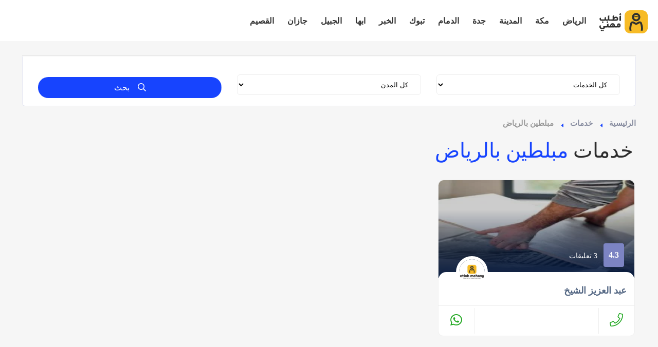

--- FILE ---
content_type: text/html; charset=UTF-8
request_url: https://otlobmehany.com/listing_tag/%D9%85%D8%A8%D9%84%D8%B7%D9%8A%D9%86-%D8%A8%D8%A7%D9%84%D8%B1%D9%8A%D8%A7%D8%B6/
body_size: 18412
content:
<!DOCTYPE html><html dir="rtl" lang="ar" class="no-js no-svg" itemscope><head><script data-no-optimize="1">var litespeed_docref=sessionStorage.getItem("litespeed_docref");litespeed_docref&&(Object.defineProperty(document,"referrer",{get:function(){return litespeed_docref}}),sessionStorage.removeItem("litespeed_docref"));</script> <meta charset="UTF-8"><meta name="viewport" content="width=device-width, initial-scale=1.0, minimum-scale=1.0, maximum-scale=1.0, user-scalable=no"><link rel="profile" href="//gmpg.org/xfn/11"><meta name='robots' content='index, follow, max-image-preview:large, max-snippet:-1, max-video-preview:-1' /><title>مبلطين بالرياض - اطلب مهني</title><link rel="canonical" href="https://otlobmehany.com/listing_tag/مبلطين-بالرياض/" /><meta property="og:locale" content="ar_AR" /><meta property="og:type" content="article" /><meta property="og:title" content="مبلطين بالرياض - اطلب مهني" /><meta property="og:url" content="https://otlobmehany.com/listing_tag/مبلطين-بالرياض/" /><meta property="og:site_name" content="اطلب مهني" /><meta name="twitter:card" content="summary_large_image" /> <script type="application/ld+json" class="yoast-schema-graph">{"@context":"https://schema.org","@graph":[{"@type":"CollectionPage","@id":"https://otlobmehany.com/listing_tag/%d9%85%d8%a8%d9%84%d8%b7%d9%8a%d9%86-%d8%a8%d8%a7%d9%84%d8%b1%d9%8a%d8%a7%d8%b6/","url":"https://otlobmehany.com/listing_tag/%d9%85%d8%a8%d9%84%d8%b7%d9%8a%d9%86-%d8%a8%d8%a7%d9%84%d8%b1%d9%8a%d8%a7%d8%b6/","name":"مبلطين بالرياض - اطلب مهني","isPartOf":{"@id":"https://otlobmehany.com/#website"},"breadcrumb":{"@id":"https://otlobmehany.com/listing_tag/%d9%85%d8%a8%d9%84%d8%b7%d9%8a%d9%86-%d8%a8%d8%a7%d9%84%d8%b1%d9%8a%d8%a7%d8%b6/#breadcrumb"},"inLanguage":"ar"},{"@type":"BreadcrumbList","@id":"https://otlobmehany.com/listing_tag/%d9%85%d8%a8%d9%84%d8%b7%d9%8a%d9%86-%d8%a8%d8%a7%d9%84%d8%b1%d9%8a%d8%a7%d8%b6/#breadcrumb","itemListElement":[{"@type":"ListItem","position":1,"name":"Home","item":"https://otlobmehany.com/"},{"@type":"ListItem","position":2,"name":"مبلطين بالرياض"}]},{"@type":"WebSite","@id":"https://otlobmehany.com/#website","url":"https://otlobmehany.com/","name":"اطلب مهني","description":"","publisher":{"@id":"https://otlobmehany.com/#organization"},"potentialAction":[{"@type":"SearchAction","target":{"@type":"EntryPoint","urlTemplate":"https://otlobmehany.com/?s={search_term_string}"},"query-input":{"@type":"PropertyValueSpecification","valueRequired":true,"valueName":"search_term_string"}}],"inLanguage":"ar"},{"@type":"Organization","@id":"https://otlobmehany.com/#organization","name":"اطلب مهني","url":"https://otlobmehany.com/","logo":{"@type":"ImageObject","inLanguage":"ar","@id":"https://otlobmehany.com/#/schema/logo/image/","url":"https://otlobmehany.com/wp-content/uploads/2022/09/otlob-mehany-logo-04-2.svg","contentUrl":"https://otlobmehany.com/wp-content/uploads/2022/09/otlob-mehany-logo-04-2.svg","width":100,"height":100,"caption":"اطلب مهني"},"image":{"@id":"https://otlobmehany.com/#/schema/logo/image/"}}]}</script> <link rel='dns-prefetch' href='//fonts.googleapis.com' /><link href='https://fonts.gstatic.com' crossorigin rel='preconnect' /><link data-optimized="2" rel="stylesheet" href="https://otlobmehany.com/wp-content/litespeed/css/36a7b7ff3569d40b8f227e3f6e975282.css?ver=9b0f9" /><link rel='stylesheet' id='otlobmehany-critical-style-css' href='https://otlobmehany.com/wp-content/themes/townhub-child/assets/css/critical/critical-style.css?_litespeed_rm_qs=0&#038;ver=1.0.4' type='text/css' media='all' /><link rel='stylesheet' id='service-location-critical-style-css' href='https://otlobmehany.com/wp-content/themes/townhub-child/assets/css/critical/service-location-critical-style.css?_litespeed_rm_qs=0&#038;ver=1.0.4' type='text/css' media='all' /><link rel='stylesheet' id='smart_link_shortcode_style-css' href='https://otlobmehany.com/wp-content/plugins/emarketingo_plugin/src/framework/modules/SmartLinks/assets/css/smartlinks.css' type='text/css' media='all' /> <script type="litespeed/javascript" data-src="https://otlobmehany.com/wp-includes/js/jquery/jquery.min.js" id="jquery-core-js"></script> <script type="litespeed/javascript" data-src="https://otlobmehany.com/wp-content/plugins/emarketingo_plugin/src/framework/modules/SmartLinks/assets/js/script.js" id="smart_link_shortcode_script-js"></script> <link rel="https://api.w.org/" href="https://otlobmehany.com/wp-json/" /><link rel="EditURI" type="application/rsd+xml" title="RSD" href="https://otlobmehany.com/xmlrpc.php?rsd" /><meta name="generator" content="WordPress 6.9" /><meta name="generator" content="Redux 4.5.8" /><meta name="generator" content="Elementor 3.33.0; features: additional_custom_breakpoints; settings: css_print_method-external, google_font-enabled, font_display-auto"><link rel="icon" href="https://otlobmehany.com/wp-content/uploads/2021/04/cropped-otlob-mehany-favicon-logo-32x32.png" sizes="32x32" /><link rel="icon" href="https://otlobmehany.com/wp-content/uploads/2021/04/cropped-otlob-mehany-favicon-logo-192x192.png" sizes="192x192" /><link rel="apple-touch-icon" href="https://otlobmehany.com/wp-content/uploads/2021/04/cropped-otlob-mehany-favicon-logo-180x180.png" /><meta name="msapplication-TileImage" content="https://otlobmehany.com/wp-content/uploads/2021/04/cropped-otlob-mehany-favicon-logo-270x270.png" /></head><body class="rtl archive tax-listing_tag term-2707 wp-custom-logo wp-theme-townhub wp-child-theme-townhub-child townhub-has-addons body-townhub folio-archive- group-blog hfeed elementor-default elementor-kit-2227"><div id="main-theme" class="is-hide-loader"><header id="masthead" class="townhub-header main-header dark-header fs-header sticky"><div class="logo-holder">
<a href="https://otlobmehany.com/" class="custom-logo-link" rel="home" data-wpel-link="internal"><img width="100" height="100" src="https://otlobmehany.com/wp-content/uploads/2022/09/otlob-mehany-logo-04-2.svg" class="custom-logo" alt="اطلب مهني" decoding="async" /></a></div><div id="custom_html-2" class="widget_text townhub-lang-curr-wrap widget_custom_html"><div class="textwidget custom-html-widget"></div></div><div class="nav-button-wrap color-bg"><div class="nav-button">
<span></span><span></span><span></span></div></div><div class="nav-holder main-menu"><nav id="site-navigation" class="main-navigation" aria-label="Top Menu"><ul id="top-menu" class="menu"><li id="menu-item-32188" class="menu-item menu-item-type-taxonomy menu-item-object-listing_location menu-item-32188"><a href="https://otlobmehany.com/location/%d8%a7%d9%84%d8%b1%d9%8a%d8%a7%d8%b6/" data-wpel-link="internal">الرياض</a></li><li id="menu-item-32193" class="menu-item menu-item-type-taxonomy menu-item-object-listing_location menu-item-32193"><a href="https://otlobmehany.com/location/%d9%85%d9%83%d8%a9-%d8%a7%d9%84%d9%85%d9%83%d8%b1%d9%85%d8%a9/" data-wpel-link="internal">مكة</a></li><li id="menu-item-32190" class="menu-item menu-item-type-taxonomy menu-item-object-listing_location menu-item-32190"><a href="https://otlobmehany.com/location/%d8%a7%d9%84%d9%85%d8%af%d9%8a%d9%86%d8%a9-%d8%a7%d9%84%d9%85%d9%86%d9%88%d8%b1%d8%a9/" data-wpel-link="internal">المدينة</a></li><li id="menu-item-32189" class="menu-item menu-item-type-taxonomy menu-item-object-listing_location menu-item-32189"><a href="https://otlobmehany.com/location/%d8%ac%d8%af%d8%a9/" data-wpel-link="internal">جدة</a></li><li id="menu-item-32191" class="menu-item menu-item-type-taxonomy menu-item-object-listing_location menu-item-32191"><a href="https://otlobmehany.com/location/%d8%a7%d9%84%d8%af%d9%85%d8%a7%d9%85/" data-wpel-link="internal">الدمام</a></li><li id="menu-item-41445" class="menu-item menu-item-type-taxonomy menu-item-object-listing_location menu-item-41445"><a href="https://otlobmehany.com/location/%d8%aa%d8%a8%d9%88%d9%83/" data-wpel-link="internal">تبوك</a></li><li id="menu-item-41446" class="menu-item menu-item-type-taxonomy menu-item-object-listing_location menu-item-41446"><a href="https://otlobmehany.com/location/%d8%a7%d9%84%d8%ae%d8%a8%d8%b1/" data-wpel-link="internal">الخبر</a></li><li id="menu-item-41449" class="menu-item menu-item-type-taxonomy menu-item-object-listing_location menu-item-41449"><a href="https://otlobmehany.com/location/%d8%a7%d8%a8%d9%87%d8%a7/" data-wpel-link="internal">ابها</a></li><li id="menu-item-41451" class="menu-item menu-item-type-taxonomy menu-item-object-listing_location menu-item-41451"><a href="https://otlobmehany.com/location/%d8%a7%d9%84%d8%ac%d8%a8%d9%8a%d9%84/" data-wpel-link="internal">الجبيل</a></li><li id="menu-item-41587" class="menu-item menu-item-type-taxonomy menu-item-object-listing_location menu-item-41587"><a href="https://otlobmehany.com/location/%d8%ac%d8%a7%d8%b2%d8%a7%d9%86/" data-wpel-link="internal">جازان</a></li><li id="menu-item-41588" class="menu-item menu-item-type-taxonomy menu-item-object-listing_location menu-item-41588"><a href="https://otlobmehany.com/location/%d8%a7%d9%84%d9%82%d8%b5%d9%8a%d9%85/" data-wpel-link="internal">القصيم</a></li></ul></nav></div></header><div id="wrapper"><div class="content"><div class="listings-grid-wrap clearfix three-cols template-no-map"><div class="clearfix"></div><section class="gray-bg small-padding no-top-padding-sec" id="main-sec"><div class="container"><div class="row"><div class="col-md-12"><div class="list-main-wrap-headers fl-wrap no-vis-shadow no-bg-header" style="z-index:5;"><div class="clearfix"></div><div class="listings_tax_desc listings-tax-column"></div><div class="container dis-flex mob-search-nav-wrap"></div><div class="clearfix"></div></div><div class="fl-wrap full-map-filter-inner"><div class="clearfix"></div><div class="mt-30 fl-wrap  lws_mobile  tabs-act tabs-wrapper inline-lsiw"><div class="filter-sidebar-header fl-wrap" id="filters-column"><ul class="tabs-menu fl-wrap no-list-style filter-tabs-menu filter-tabs-menu-pages"></ul></div><div class="scrl-content filter-sidebar fs-viscon"><div class="tabs-container fl-wrap"><div class="tab tab-from-tab"><div id="filters-search" class="tab-content first-tab"><div class="fl-wrap filters-search-wrap list-search-page-form-wrap"><form id="list-search-page-form" role="search" method="get" action="https://otlobmehany.com/" class="list-search-page-form list-search-form-js"><div class="listsearch-inputs-wrapper"><div class="azp_element filter_form_listing azp-element-azp-62gk2wqo307" ><div class="filter-inputs-row main-inputs"><div class="azp_element filter_cat azp-element-azp-s1g06y8bs5j filter-gid-item filter-gid-wid-4" ><div class="filter-item-inner">
<select data-placeholder="كل الخدمات"  class="chosen-select" name="lcats[]"><option value="">كل الخدمات</option><option value="2285">شركة تركيب باركيه</option><option value="2288">شركة تركيب رخام</option><option value="2290">سباك</option><option value="2293">نجار</option><option value="2294">شركة تنظيف منازل</option><option value="2300">معلم دهانات</option><option value="2301">كهربائي منازل قريب مني</option><option value="2302">حداد</option><option value="2303">مبلط</option><option value="2305">معلم جبس بورد</option><option value="2306">معلم بناء</option><option value="2307">فني تركيب كلادينج</option><option value="2308">مليس</option><option value="2311">فني تركيب ستائر</option><option value="2312">شركة نقل عفش</option><option value="2313">معلم تركيب ورق جدران</option><option value="2314">نجار اثاث ايكيا</option><option value="2315">شركة عزل فوم</option><option value="2316">شركة مكافحة حشرات</option><option value="2317">شركة مكافحة فئران</option><option value="2318">شركة مكافحة النمل الابيض</option><option value="2319">ونيت نقل عفش</option><option value="2320">دينا نقل عفش</option><option value="2321">شركة جلى بلاط</option><option value="2322">شركة تسليك مجاري</option><option value="2323">تنسيق حدائق</option><option value="2324">مظلات وسواتر</option><option value="2325">شركة تنظيف سجاد</option><option value="2326">شركة تنظيف مكيفات</option><option value="2327">فني تركيب مطابخ</option><option value="2328">شركة تنظيف كنب</option><option value="2329">شركة تركيب مكيفات</option><option value="2330">شركة صيانة مكيفات</option><option value="2331">شركة تنظيف خزانات</option><option value="2333">شركة تركيب سيراميك</option><option value="2335">فني المنيوم</option><option value="2338">قهوجيين وصبابين</option><option value="2340">شركة تركيب غرف نوم</option><option value="2341">فني تركيب ستائر رول</option><option value="2497">شركة جلى رخام</option><option value="2499">شركة تركيب بلاط</option><option value="2573">صباغ</option><option value="2838">نجار مسلح</option><option value="2852">شركة عزل خزانات</option><option value="2864">كاميرات مراقبة</option><option value="2977">فني صيانة مطابخ</option><option value="2978">شركة تنظيف موكيت</option><option value="3038">تخزين اثاث</option><option value="3165">كراتين للبيع</option><option value="3169">شراء اثاث مستعمل</option><option value="3339">شراء مكيفات مستعملة</option><option value="3533">شركة عزل اسطح</option><option value="3534">كشف تسربات</option>        </select></div></div><div class="azp_element filter_loc azp-element-azp-nmh5chx6mop filter-gid-item filter-gid-wid-4" ><div class="filter-item-inner">
<select data-placeholder="كل المدن"  class="chosen-select" name="llocs"><option value="">كل المدن</option><option value="%d9%86%d8%ac%d8%b1%d8%a7%d9%86" >نجران</option><option value="%d8%a7%d9%84%d8%af%d8%b1%d8%b9%d9%8a%d8%a9" >الدرعية</option><option value="%d8%a7%d8%a8%d9%87%d8%a7" >ابها</option><option value="%d8%ac%d8%af%d8%a9" >جدة</option><option value="%d8%a7%d9%84%d8%b1%d9%8a%d8%a7%d8%b6" >الرياض</option><option value="%d8%a7%d9%84%d8%ae%d8%b1%d8%ac" >الخرج</option><option value="%d8%a7%d9%84%d8%af%d9%88%d8%a7%d8%af%d9%85%d9%8a" >الدوادمي</option><option value="%d8%a7%d9%84%d9%85%d8%ac%d9%85%d8%b9%d8%a9" >المجمعة</option><option value="%d9%88%d8%a7%d8%af%d9%8a-%d8%a7%d9%84%d8%af%d9%88%d8%a7%d8%b3%d8%b1" >وادي الدواسر</option><option value="%d8%a7%d9%84%d8%b2%d9%84%d9%81%d9%8a" >الزلفي</option><option value="%d8%b4%d9%82%d8%b1%d8%a7%d8%a1" >شقراء</option><option value="%d8%ad%d9%88%d8%b7%d8%a9-%d8%a8%d9%86%d9%8a-%d8%aa%d9%85%d9%8a%d9%85" >حوطة بني تميم</option><option value="%d8%a7%d9%84%d8%b3%d9%84%d9%8a%d9%84" >السليل</option><option value="%d8%a7%d9%84%d9%85%d8%b2%d8%a7%d8%ad%d9%85%d9%8a%d8%a9" >المزاحمية</option><option value="%d8%ad%d8%b1%d9%8a%d9%85%d9%84%d8%a7%d8%a1" >حريملاء</option><option value="%d9%85%d9%83%d8%a9-%d8%a7%d9%84%d9%85%d9%83%d8%b1%d9%85%d8%a9" >مكة المكرمة</option><option value="%d8%a7%d9%84%d8%b7%d8%a7%d8%a6%d9%81" >الطائف</option><option value="%d8%a7%d9%84%d9%82%d9%86%d9%81%d8%b0%d8%a9" >القنفذة</option><option value="%d8%b1%d8%a7%d8%a8%d8%ba" >رابغ</option><option value="%d8%ae%d9%84%d9%8a%d8%b5" >خليص</option><option value="%d8%a7%d9%84%d8%ac%d9%85%d9%88%d9%85" >الجموم</option><option value="%d8%a7%d9%84%d9%85%d8%af%d9%8a%d9%86%d8%a9-%d8%a7%d9%84%d9%85%d9%86%d9%88%d8%b1%d8%a9" >المدينة المنورة</option><option value="%d9%8a%d9%86%d8%a8%d8%b9" >ينبع</option><option value="%d8%a7%d9%84%d9%82%d8%b5%d9%8a%d9%85" >القصيم</option><option value="%d8%a8%d8%b1%d9%8a%d8%af%d8%a9" >بريدة</option><option value="%d8%b9%d9%86%d9%8a%d8%b2%d8%a9" >عنيزة</option><option value="%d8%a7%d9%84%d8%b1%d8%b3" >الرس</option><option value="%d8%a7%d9%84%d8%a8%d9%83%d9%8a%d8%b1%d9%8a%d8%a9" >البكيرية</option><option value="%d8%a7%d9%84%d8%af%d9%85%d8%a7%d9%85" >الدمام</option><option value="%d8%a7%d9%84%d8%a7%d8%ad%d8%b3%d8%a7%d8%a1" >الاحساء</option><option value="%d8%ad%d9%81%d8%b1-%d8%a7%d9%84%d8%a8%d8%a7%d8%b7%d9%86" >حفر الباطن</option><option value="%d8%a7%d9%84%d8%ac%d8%a8%d9%8a%d9%84" >الجبيل</option><option value="%d8%a7%d9%84%d9%82%d8%b7%d9%8a%d9%81" >القطيف</option><option value="%d8%a7%d9%84%d8%ae%d8%a8%d8%b1" >الخبر</option><option value="%d8%a7%d9%84%d8%ae%d9%81%d8%ac%d9%8a" >الخفجي</option><option value="%d8%b1%d8%a3%d8%b3-%d8%aa%d9%86%d9%88%d8%b1%d8%a9" >رأس تنورة</option><option value="%d8%a8%d9%82%d9%8a%d9%82" >بقيق</option><option value="%d8%b9%d8%b3%d9%8a%d8%b1" >عسير</option><option value="%d8%ae%d9%85%d9%8a%d8%b3-%d9%85%d8%b4%d9%8a%d8%b7" >خميس مشيط</option><option value="%d8%a8%d9%8a%d8%b4%d8%a9" >بيشة</option><option value="%d8%a7%d9%84%d9%86%d9%85%d8%a7%d8%b5" >النماص</option><option value="%d9%85%d8%ad%d8%a7%d9%8a%d9%84-%d8%b9%d8%b3%d9%8a%d8%b1" >محايل عسير</option><option value="%d8%b8%d9%87%d8%b1%d8%a7%d9%86-%d8%a7%d9%84%d8%ac%d9%86%d9%88%d8%a8" >ظهران الجنوب</option><option value="%d8%b3%d8%b1%d8%a7%d8%a9-%d8%b9%d8%a8%d9%8a%d8%af%d8%a9" >سراة عبيدة</option><option value="%d8%a7%d8%ad%d8%af-%d8%b1%d9%81%d9%8a%d8%af%d8%a9" >احد رفيدة</option><option value="%d8%aa%d8%a8%d9%88%d9%83" >تبوك</option><option value="%d8%ad%d8%a7%d8%a6%d9%84" >حائل</option><option value="%d8%b9%d8%b1%d8%b9%d8%b1" >عرعر</option><option value="%d8%b7%d8%b1%d9%8a%d9%81" >طريف</option><option value="%d8%ac%d8%a7%d8%b2%d8%a7%d9%86" >جازان</option><option value="%d8%a7%d8%a8%d9%88-%d8%b9%d8%b1%d9%8a%d8%b4" >ابو عريش</option><option value="%d8%a8%d9%8a%d8%b4" >بيش</option><option value="%d8%a7%d9%84%d8%a8%d8%a7%d8%ad%d8%a9" >الباحة</option><option value="%d8%a8%d9%84%d8%ac%d8%b1%d8%b4%d9%8a" >بلجرشي</option><option value="%d8%a7%d9%84%d8%ac%d9%88%d9%81" >الجوف</option><option value="%d8%b3%d9%83%d8%a7%d9%83%d8%a7" >سكاكا</option><option value="%d8%a7%d9%84%d9%82%d8%b1%d9%8a%d8%a7%d8%aa" >القريات</option><option value="%d8%a7%d9%84%d9%82%d8%a7%d9%87%d8%b1%d8%a9" >القاهرة</option><option value="%d8%a7%d8%ad%d8%af-%d8%a7%d9%84%d9%85%d8%b3%d8%a7%d8%b1%d8%ad%d8%a9" >احد المسارحة</option><option value="%d8%b5%d8%a7%d9%85%d8%b7%d8%a9" >صامطة</option>        </select></div></div><div class="azp_element filter_submit azp-element-azp-sxkxvjlbd9 filter-gid-item filter-gid-wid-4" ><div class="filter-item-inner"><button class="header-search-button color-bg" type="submit">
<i class="far fa-search"></i>
<span>بحث</span>        </button></div></div></div></div></div>
<input type="hidden" name="morderby" value=""></form><div class="loading-indicator filter-form-loading">
<span></span>
<span></span>
<span></span></div></div></div></div></div></div></div><div class="list-main-wrap fl-wrap card-listing listings-full-map"><div class="breadcrumbs-wrapper inline-breadcrumbs" style="margin:20px 0;"><div class="breadcrumbs "><a class="breadcrumb-link breadcrumb-home" href="https://otlobmehany.com/" title="الرئيسية" data-wpel-link="internal">الرئيسية</a><a class="breadcrumb-link breadcrumb-custom-post-type-listing" href="https://otlobmehany.com/listing/" title="خدمات" data-wpel-link="internal">خدمات</a><span class="breadcrumb-current bread-item-archive">مبلطين بالرياض</span></div></div><div class="listing-archive-title-wrapper"><div class="title-prefix">خدمات</div><h1 class="title"><span>مبلطين بالرياض</span></h1></div><div class="listing-item-container init-grid-items fl-wrap" id="lisconfw"><div id="listing-items" class="listing-items listing-items-wrapper"><div class="listing-item listing-item-loop"  data-postid="40265" data-lmap="%7B%22url%22%3A%22https%3A%5C%2F%5C%2Fotlobmehany.com%5C%2Flisting%5C%2F%25d8%25a7%25d9%2581%25d8%25b6%25d9%2584-%25d9%2585%25d8%25a8%25d9%2584%25d8%25b7-%25d8%25a8%25d8%25a7%25d9%2584%25d8%25b1%25d9%258a%25d8%25a7%25d8%25b6%5C%2F%22%2C%22rating%22%3A%7B%22count%22%3A%223%22%2C%22sum%22%3A%224.3%22%2C%22rating%22%3A%224.3%22%2C%22values%22%3A%7B%22quality%22%3A%224.3333333333333%22%2C%22price%22%3A%225%22%2C%22service%22%3A%223.6666666666667%22%7D%7D%2C%22cat%22%3A%22%3Cdiv%20class%3D%5C%22map-popup-location-category%20dis-flex%20red-bg%5C%22%3E%3Ci%20class%3D%5C%22fa%20fa-cutlery%5C%22%3E%3C%5C%2Fi%3E%3C%5C%2Fdiv%3E%22%2C%22cats%22%3A%5B%5D%2C%22title%22%3A%22%5Cu0639%5Cu0628%5Cu062f%20%5Cu0627%5Cu0644%5Cu0639%5Cu0632%5Cu064a%5Cu0632%20%5Cu0627%5Cu0644%5Cu0634%5Cu064a%5Cu062e%22%2C%22author_url%22%3A%22https%3A%5C%2F%5C%2Fotlobmehany.com%5C%2Fauthor%5C%2Femarketingo%5C%2F%22%2C%22author_name%22%3A%22emarketingo%22%2C%22ID%22%3A40265%2C%22status%22%3A%22opening%22%2C%22statusText%22%3A%22%5Cu0645%5Cu0641%5Cu062a%5Cu0648%5Cu062d%20%5Cu0627%5Cu0644%5Cu0627%5Cu0646%22%2C%22bookmarked%22%3Afalse%2C%22price%22%3A%22%24%26nbsp%3B0.00%22%2C%22price_from%22%3A%220%22%2C%22price_to%22%3A%22%22%2C%22verified%22%3A%22%22%2C%22gmap_marker%22%3A%22%22%2C%22featured%22%3A%220%22%2C%22thumbnail%22%3A%22https%3A%5C%2F%5C%2Fotlobmehany.com%5C%2Fwp-content%5C%2Fuploads%5C%2F2022%5C%2F09%5C%2Fnew-paved.jpg%22%2C%22phone%22%3A%220506647188%22%2C%22latitude%22%3A%22%22%2C%22longitude%22%3A%22%22%2C%22address%22%3A%22%5Cu0627%5Cu0644%5Cu0631%5Cu064a%5Cu0627%5Cu0636%22%2C%22email%22%3A%22%22%2C%22website%22%3A%22%22%7D"><article class="geodir-category-listing fl-wrap"><div class="azp_element preview_listing azp-element-azp-206hb29optr geodir-category-img" ><a href="https://otlobmehany.com/listing/%d8%a7%d9%81%d8%b6%d9%84-%d9%85%d8%a8%d9%84%d8%b7-%d8%a8%d8%a7%d9%84%d8%b1%d9%8a%d8%a7%d8%b6/" class="listing-thumb-link geodir-category-img-wrap fl-wrap" data-wpel-link="internal">
<img data-lazyloaded="1" src="[data-uri]" fetchpriority="high" width="260" height="260" data-src="https://otlobmehany.com/wp-content/uploads/2022/09/new-paved.jpg.webp" class="respimg" alt="" decoding="async" /><div class="overlay"></div>    </a><div class="listing-avatar"><a href="https://otlobmehany.com/author/emarketingo/" data-wpel-link="internal"><img data-lazyloaded="1" src="[data-uri]" alt='emarketingo' data-src='https://otlobmehany.com/wp-content/uploads/2022/09/OtlobMehany.jpg.webp' class='avatar avatar-80 photo' height='80' width='80' /></a>
<span class="avatar-tooltip lpre-avatar">أضيفت بواسطة <strong>emarketingo</strong></span></div><div class="geodir-category-opt clearfix"><div class="listing-rating-count-wrap flex-items-center"><div class="review-score">4.3</div><div class="review-details"><div class="listing-rating card-popup-rainingvis" data-rating="4.3"></div><div class="reviews-count">3 تعليقات</div></div></div></div><div class="lcfields-wrap dis-flex"></div></div><div class="azp_element preview_listing_content azp-element-azp-7ugsz6r6nn geodir-category-content" ><div class="geodir-category-content-title fl-wrap"><div class="geodir-category-content-title-item"><h3 class="title-sin_map">
<a href="https://otlobmehany.com/listing/%d8%a7%d9%81%d8%b6%d9%84-%d9%85%d8%a8%d9%84%d8%b7-%d8%a8%d8%a7%d9%84%d8%b1%d9%8a%d8%a7%d8%b6/" data-wpel-link="internal">عبد العزيز الشيخ</a></h3></div></div><div class="geodir-category-text fl-wrap"><div class="lcfields-wrap dis-flex"><div class="azp_element azp_shortcode azp-element-azp-bbdeldh6ahl"><div class="listing-card-call-to-actions-buttons"><div class="card-buttons">
<a href="tel:0506647188" data-service-id="40265" data-service-title="عبد العزيز الشيخ" class="phone-icon" target="_blank" rel="nofollow" data-wpel-link="internal"><span><i class="fal fa-phone"></i></span></a>
<a href="https://wa.me/966506647188" class="whatsapp-icon" target="_blank" rel="nofollow external noopener noreferrer" data-wpel-link="external"><span><i class="fab fa-whatsapp"></i></span></a></div></div></div></div></div></div></article></div></div><div class="listings-pagination-wrap"></div></div></div></div></div></div></div></section></div><div class="limit-box fl-wrap"></div><div class="container global-header-banner hidden-lg hidden-md"><div>
<a style="width: 100%; text-align: center; margin-top: 30px; margin-bottom: 30px; font-size: 22px; padding: 12px;" href="#" class="add-list color-bg logreg-modal-open" data-message="يجب عليك تسجيل الدخول لإضافة العروض.">أضف خدماتك <span><i class="fal fa-layer-plus"></i></span></a></div></div></div></div><footer class="main-footer"><div class="townhub-footer dark-footer"><div class="footer-header fl-wrap grad ient-dark"><div class="container footer_widgets_top"><div class="row fhwids-row dis-flex flw-wrap"></div></div></div><div class="footer-inner fl-wrap"><div class="container footer_widgets"><div class="row fwids-row"><div class="dynamic-footer-widget col-sm-12 col-md-4"><div id="media_image-3" class="footer-widget fl-wrap widget_media_image"><img data-lazyloaded="1" src="[data-uri]" class="image footer-logo" data-src="http://otlobmehany.com/wp-content/uploads/2022/08/otlob-mehany-logo-1.svg" alt="" width="300" height="98" decoding="async" /></div><div id="custom_html-7" class="widget_text footer-widget fl-wrap widget_custom_html"><div class="textwidget custom-html-widget"><p>اطلب مهني.. موقع متخصص في عرض وتقديم خدمات أصحاب المهن والفنيين والصنايعية من سباك ونجار ودهان وكهربائي وكل أنواع المهن الحرة والصنايعية</p></div></div></div><div class="dynamic-footer-widget col-sm-12 col-md-4"><div id="recent-posts-8" class="footer-widget fl-wrap widget_recent_entries"><h3 class="wid-tit">آخر المنشورات</h3><ul><li>
<a href="https://otlobmehany.com/%d8%aa%d9%86%d8%b3%d9%8a%d9%82-%d8%ad%d9%81%d9%84%d8%a7%d8%aa-%d8%b2%d9%88%d8%a7%d8%ac-%d8%a8%d8%a7%d9%84%d8%b1%d9%8a%d8%a7%d8%b6/" data-wpel-link="internal">تنسيق حفلات زواج بالرياض جميع مستلزمات الافراح وحفلات الزفاف 20% خصم</a></li><li>
<a href="https://otlobmehany.com/%d9%83%d9%87%d8%b1%d8%a8%d8%a7%d8%a6%d9%8a-%d9%85%d9%86%d8%a7%d8%b2%d9%84-%d9%a2%d9%a4-%d8%b3%d8%a7%d8%b9%d8%a9-%d8%a8%d8%a7%d9%84%d8%b1%d9%8a%d8%a7%d8%b6/" data-wpel-link="internal">كهربائي منازل ٢٤ ساعة بالرياض 0553943099 &#8211; 10% خصم</a></li><li>
<a href="https://otlobmehany.com/%d8%ae%d9%8a%d8%a7%d9%85-%d9%84%d9%84%d8%a8%d9%8a%d8%b9-%d8%a8%d8%a7%d9%84%d8%b1%d9%8a%d8%a7%d8%b6/" data-wpel-link="internal">خيام للبيع بالرياض | 25% خصم على الخيام الملكية والسوبر</a></li><li>
<a href="https://otlobmehany.com/%d8%a8%d9%8a%d9%88%d8%aa-%d8%b4%d8%b9%d8%b1-%d9%85%d9%83%d8%a9/" data-wpel-link="internal">بيوت شعر مكة تركيب وتصميم افضل الديكورات-اسعار حصرية</a></li></ul></div></div><div class="dynamic-footer-widget col-sm-12 col-md-4"><div id="custom_html-6" class="widget_text footer-widget fl-wrap widget_custom_html"><h3 class="wid-tit">تواصل معنا</h3><div class="textwidget custom-html-widget"><div class="footer-contacts-widget fl-wrap"><ul class="footer-contacts fl-wrap"><li><span><i class="fal fa-envelope"></i> البريد الإلكتروني :</span><a href="mailto:info@otlobmehany.com"
target="_blank">info@otlobmehany.com</a></li></ul><div class="footer-social"> <span>تابعنا على : </span><ul><li><a href="https://www.facebook.com/OtlobMehany/" target="_blank" data-wpel-link="external" rel="nofollow external noopener noreferrer"><i class="fab fa-facebook-f"></i></a></li><li><a href="https://twitter.com/OtlobMehany" target="_blank" data-wpel-link="external" rel="nofollow external noopener noreferrer"><i class="fab fa-twitter"></i></a></li><li><a href="https://www.instagram.com/otlobmehany/" target="_blank" data-wpel-link="external" rel="nofollow external noopener noreferrer"><i class="fab fa-instagram"></i></a></li><li><a href="https://www.youtube.com/channel/UCdQS5Rrznbil5zJPYBUy17w" target="_blank" data-wpel-link="external" rel="nofollow external noopener noreferrer"><i
class="fab fa-youtube"></i></a></li></ul></div></div></div></div></div></div></div></div><div class="sub-footer fl-wrap"><div class="container"><div class="row flex-items-center sub-footer-row flw-wrap"><div class="col-md-6 col-sm-12 col-xs-12 subfooter-info-wrap"><div class="copyright">
<span class="ft-copy">&#169; <a href="https://emarketingo.net" target="_blank" data-wpel-link="external" rel="nofollow external noopener noreferrer">eMarketingo</a> 2025.  جميع الحقوق محفوظة</span></div></div><div class="col-md-6 col-sm-12 col-xs-12 subfooter-menu-wrap"><div id="nav_menu-6" class="townhub-footer-menu widget_nav_menu"><h3 class="widget-title widget-title-hide">Footer Menu</h3><div class="menu-footer-container"><ul id="menu-footer" class="menu"><li id="menu-item-2130" class="menu-item menu-item-type-post_type menu-item-object-page menu-item-2130"><a href="https://otlobmehany.com/privacy-policy/" data-wpel-link="internal">سياسة الخصوصية</a></li><li id="menu-item-99973" class="menu-item menu-item-type-post_type menu-item-object-page menu-item-99973"><a href="https://otlobmehany.com/delete-your-data-from-our-website/" data-wpel-link="internal">حذف حساب اطلب مهني</a></li><li id="menu-item-2131" class="menu-item menu-item-type-post_type menu-item-object-page menu-item-2131"><a href="https://otlobmehany.com/contact-us/" data-wpel-link="internal">اتصل بنا</a></li></ul></div></div></div></div></div></div></div></footer></div>
 <script type="speculationrules">{"prefetch":[{"source":"document","where":{"and":[{"href_matches":"/*"},{"not":{"href_matches":["/wp-*.php","/wp-admin/*","/wp-content/uploads/*","/wp-content/*","/wp-content/plugins/*","/wp-content/themes/townhub-child/*","/wp-content/themes/townhub/*","/*\\?(.+)"]}},{"not":{"selector_matches":"a[rel~=\"nofollow\"]"}},{"not":{"selector_matches":".no-prefetch, .no-prefetch a"}}]},"eagerness":"conservative"}]}</script> <script type="text/template" id="tmpl-load-listings"><div class="listings-loader">
        <div class="lload-icon-wrap">
            <i class="fal fa-spinner fa-pulse fa-3x"></i>
        </div>
        <div class="lload-text-wrap">جاري التحميل</div>
    </div></script> <script type="text/template" id="tmpl-no-results"><div class="no-results-search">
	<h2>لا يوجد نتائج</h2>
	<p>There are no listings matching your search.</p>
	<p>Try changing your search filters or <a href="https://otlobmehany.com/listing_tag/%D9%85%D8%A8%D9%84%D8%B7%D9%8A%D9%86-%D8%A8%D8%A7%D9%84%D8%B1%D9%8A%D8%A7%D8%B6" class="reset-filter-link">Reset Filter</a></p>
</div></script> <script type="text/template" id="tmpl-map-info"><# 
    var one_review_text = "{REVIEW} تقييم",
        other_review_text = "{REVIEW} تقييمات";
    #>
    <div class="map-popup-wrap">
        <div class="map-popup">
            <div class="infoBox-close"><i class="fal fa-times"></i></div>
            <a href="{{data.url}}" class="listing-img-content fl-wrap">
                                <div class="infobox-status wkhour-{{data.status}} {{data.status}}">{{data.statusText}}</div>
                                <img src="{{data.thumbnail}}" alt="{{data.title}}">
                <# if( data.rating.rating ){ #>
                <div class="card-popup-raining map-card-rainting" data-rating="{{data.rating.rating}}" data-stars="5">
                    <span class="map-popup-reviews-count">( <# print( data.rating.count > 1 ? other_review_text.replace('{REVIEW}', data.rating.count) : one_review_text.replace('{REVIEW}', data.rating.count)  ) #> )</span>
                </div>
                <# } #>
            </a>
            <div class="listing-content">
                <div class="listing-content-item fl-wrap">
                    {{{data.cat}}}
                    <div class="listing-title fl-wrap">
                        <h4><a href="{{data.url}}">{{{data.title}}}</a></h4>
                        <# if(data.address){ #>
                        <div class="map-popup-location-info"><i class="fas fa-map-marker-alt"></i>{{{data.address}}}</div>
                        <# } #>
                                                
                        
                    </div>
                    <div class="map-popup-footer">
                        <a href="{{data.url}}" class="main-link">Details <i class="fal fa-long-arrow-right"></i></a>
                    

                                            </div>
                </div>
            </div>
        </div>
    </div></script> <script type="text/template" id="tmpl-feature-search"><# _.each(data.features, function(fea){ #>
<div class="listing-feature-wrap">
    <input id="features_{{fea.value}}" type="checkbox" value="{{fea.value}}" name="lfeas[]">
    <label for="features_{{fea.value}}">{{fea.label}}</label>
</div>
<!-- end listing-feature-wrap -->
<# }) #></script> <script type="text/template" id="tmpl-filter-subcats"><# _.each(data.subcats, function(subcat){ #>
<div class="listing-feature-wrap">
    <input id="filter_subcats_{{subcat.id}}" type="checkbox" value="{{subcat.id}}" name="filter_subcats[]">
    <label for="filter_subcats_{{subcat.id}}">{{subcat.name}}</label>
</div>
<!-- end listing-feature-wrap -->
<# }) #></script> <div id="ol-popup" class="ol-popup">
<a href="#" id="ol-popup-closer" class="ol-popup-closer"></a><div id="ol-popup-content"></div></div> <script type="litespeed/javascript" data-src="https://www.googletagmanager.com/gtag/js?id=G-QWCBBVQH8Y"></script> <script type="litespeed/javascript">window.dataLayer=window.dataLayer||[];function gtag(){dataLayer.push(arguments)}
gtag('js',new Date());gtag('config','G-QWCBBVQH8Y')</script> <div class="main-register-wrap ctb-modal-wrap ctb-modal" id="ctb-logreg-modal"><div class="reg-overlay"></div><div class="main-register-holder ctb-modal-holder tabs-act"><div class="main-register ctb-modal-inner fl-wrap  modal_main tabs-wrapper"><div class="ctb-modal-title">اهلا بك في موقع <span><strong style="color: #fff;"> أطلب </strong></span> <span>مهني.</span></div><div class="close-reg ctb-modal-close"><i class="fal fa-times"></i></div><div class="prelog-message"></div><ul class="tabs-menu fl-wrap no-list-style"><li class="current"><a href="#tab-login"><i class="fal fa-sign-in-alt"></i> تسجيل دخول</a></li><li><a href="#tab-register"><i class="fal fa-user-plus"></i> إنشاء حساب</a></li></ul><div class="tabs-container"><div class="tab"><div id="tab-login" class="tab-content first-tab"><div class="custom-form"><form method="post" id="townhub-login"><div class="log-message"></div>
<label for="user_login">اسم المستخدم أو البريد الالكتروني <span>*</span></label>
<input id="user_login" name="log" type="text" onClick="this.select()" value="" required><label for="user_pass">كلمة المرو <span>*</span></label>
<input id="user_pass" name="pwd" type="password" onClick="this.select()" value="" required>
<button type="submit" id="log-submit" class="log-submit-btn btn color2-bg">تسجيل دخول<i class="fas fa-caret-right"></i></button><div class="clearfix"></div><div class="filter-tags">
<input name="rememberme" id="rememberme" value="true" type="checkbox">
<label for="rememberme">تذكرني</label></div>
<input type="hidden" id="_loginnonce" name="_loginnonce" value="cc89b88af8" /><input type="hidden" name="_wp_http_referer" value="/listing_tag/%D9%85%D8%A8%D9%84%D8%B7%D9%8A%D9%86-%D8%A8%D8%A7%D9%84%D8%B1%D9%8A%D8%A7%D8%B6/" />
<input type="hidden" name="redirection" value="https://otlobmehany.com/listing_tag/%D9%85%D8%A8%D9%84%D8%B7%D9%8A%D9%86-%D8%A8%D8%A7%D9%84%D8%B1%D9%8A%D8%A7%D8%B6" /></form><div class="lost_password">
<a class="lost-password" href="https://otlobmehany.com/forget-password-page/" data-wpel-link="internal">فقدت كلمة المرور الخاصة بك؟</a></div></div></div><div class="tab"><div id="tab-register" class="tab-content"><div class="custom-form"><form method="post" class="main-register-form" id="townhub-register"><div class="reg-message"></div>
<label for="reg_firstname">الاسم الاول <span>*</span></label>
<input id="reg_firstname" name="first_name" type="text"  onClick="this.select()" value="" required>
<label for="reg_lastname">الاسم الاخير <span>*</span></label>
<input id="reg_lastname" name="last_name" type="text"  onClick="this.select()" value="" required>
<label for="reg_email">البريد الالكترونى <span>*</span></label>
<input id="reg_email" name="email" type="email"  onClick="this.select()" value="" required
pattern="^[a-z0-9._%+-]+@[a-z0-9.-]+\.[a-z]{2,}$"                                            title="Make sure to enter all lowercase letters for your email address"                                        >
<span class="input-pattern-desc">Make sure to enter all lowercase letters for your email address</span>                                                                                <label for="reg_password">كلمة المرو <span>*</span></label>
<input id="reg_password" name="password" type="password" onClick="this.select()" value="" required
autocomplete="off"
pattern=".{6,}"                                            title="يجب أن تحتوي كلمة المرور 6 أحرف على الأقل أو أكثر وننصح أن تحتوي ايضاً على رموز لتقوية كلمة المرور ضد عمليات السرقة."                                        >
<span class="input-pattern-desc">يجب أن تحتوي كلمة المرور 6 أحرف على الأقل أو أكثر وننصح أن تحتوي ايضاً على رموز لتقوية كلمة المرور ضد عمليات السرقة.</span><div class="terms_wrap"><div class="filter-tags">
<input id="accept_term" name="accept_term" value="1" type="checkbox" required="required">
<label for="accept_term">بتصحفك الموقع ، فإنك تقبل الشروط والأحكام</label></div><div class="filter-tags">
<input id="consent_data" name="consent_data" value="1" type="checkbox" required="required">
<label for="consent_data">الموافقة على معالجة البيانات الشخصية</label></div></div><div class="clearfix"></div>
<button type="submit" id="reg-submit" class="log-submit-btn btn color2-bg">إنشاء حساب<i class="fas fa-caret-right"></i></button><input type="hidden" id="_regnonce" name="_regnonce" value="582ae81328" /><input type="hidden" name="_wp_http_referer" value="/listing_tag/%D9%85%D8%A8%D9%84%D8%B7%D9%8A%D9%86-%D8%A8%D8%A7%D9%84%D8%B1%D9%8A%D8%A7%D8%B6/" />
<input type="hidden" name="redirection" value="https://otlobmehany.com/listing_tag/%D9%85%D8%A8%D9%84%D8%B7%D9%8A%D9%86-%D8%A8%D8%A7%D9%84%D8%B1%D9%8A%D8%A7%D8%B6" /></form></div></div></div></div><div class="log-separator fl-wrap"><span>or</span></div><div class="soc-log fl-wrap">
[miniorange_social_login shape="longbuttonwithtext" theme="default" space="8" width="180" height="35" color="000000"]</div><div class="wave-bg"><div class='wave -one'></div><div class='wave -two'></div></div></div></div></div></div><div class="ctb-modal-wrap ctb-modal" id="ctb-resetpsw-modal"><div class="ctb-modal-holder"><div class="ctb-modal-inner modal_main"><div class="ctb-modal-close"><i class="fal fa-times"></i></div><div class="ctb-modal-title">Reset <span><strong>Password</strong></span></div><div class="ctb-modal-content"><form class="reset-password-form custom-form" action="#" method="post"><fieldset>
<label for="user_reset">اسم المستخدم أو البريد الالكتروني <span>*</span></label>
<input id="user_reset" name="user_login" type="text"  value="" required></fieldset>
<button type="submit" class="btn color2-bg">Get New Password<i class="fas fa-caret-right"></i></button></form></div></div></div></div>
 <script type="text/javascript" src="https://otlobmehany.com/wp-content/themes/townhub-child/assets/js/critical-script.js" id="critical-script-js"></script> <script data-no-optimize="1">window.lazyLoadOptions=Object.assign({},{threshold:300},window.lazyLoadOptions||{});!function(t,e){"object"==typeof exports&&"undefined"!=typeof module?module.exports=e():"function"==typeof define&&define.amd?define(e):(t="undefined"!=typeof globalThis?globalThis:t||self).LazyLoad=e()}(this,function(){"use strict";function e(){return(e=Object.assign||function(t){for(var e=1;e<arguments.length;e++){var n,a=arguments[e];for(n in a)Object.prototype.hasOwnProperty.call(a,n)&&(t[n]=a[n])}return t}).apply(this,arguments)}function o(t){return e({},at,t)}function l(t,e){return t.getAttribute(gt+e)}function c(t){return l(t,vt)}function s(t,e){return function(t,e,n){e=gt+e;null!==n?t.setAttribute(e,n):t.removeAttribute(e)}(t,vt,e)}function i(t){return s(t,null),0}function r(t){return null===c(t)}function u(t){return c(t)===_t}function d(t,e,n,a){t&&(void 0===a?void 0===n?t(e):t(e,n):t(e,n,a))}function f(t,e){et?t.classList.add(e):t.className+=(t.className?" ":"")+e}function _(t,e){et?t.classList.remove(e):t.className=t.className.replace(new RegExp("(^|\\s+)"+e+"(\\s+|$)")," ").replace(/^\s+/,"").replace(/\s+$/,"")}function g(t){return t.llTempImage}function v(t,e){!e||(e=e._observer)&&e.unobserve(t)}function b(t,e){t&&(t.loadingCount+=e)}function p(t,e){t&&(t.toLoadCount=e)}function n(t){for(var e,n=[],a=0;e=t.children[a];a+=1)"SOURCE"===e.tagName&&n.push(e);return n}function h(t,e){(t=t.parentNode)&&"PICTURE"===t.tagName&&n(t).forEach(e)}function a(t,e){n(t).forEach(e)}function m(t){return!!t[lt]}function E(t){return t[lt]}function I(t){return delete t[lt]}function y(e,t){var n;m(e)||(n={},t.forEach(function(t){n[t]=e.getAttribute(t)}),e[lt]=n)}function L(a,t){var o;m(a)&&(o=E(a),t.forEach(function(t){var e,n;e=a,(t=o[n=t])?e.setAttribute(n,t):e.removeAttribute(n)}))}function k(t,e,n){f(t,e.class_loading),s(t,st),n&&(b(n,1),d(e.callback_loading,t,n))}function A(t,e,n){n&&t.setAttribute(e,n)}function O(t,e){A(t,rt,l(t,e.data_sizes)),A(t,it,l(t,e.data_srcset)),A(t,ot,l(t,e.data_src))}function w(t,e,n){var a=l(t,e.data_bg_multi),o=l(t,e.data_bg_multi_hidpi);(a=nt&&o?o:a)&&(t.style.backgroundImage=a,n=n,f(t=t,(e=e).class_applied),s(t,dt),n&&(e.unobserve_completed&&v(t,e),d(e.callback_applied,t,n)))}function x(t,e){!e||0<e.loadingCount||0<e.toLoadCount||d(t.callback_finish,e)}function M(t,e,n){t.addEventListener(e,n),t.llEvLisnrs[e]=n}function N(t){return!!t.llEvLisnrs}function z(t){if(N(t)){var e,n,a=t.llEvLisnrs;for(e in a){var o=a[e];n=e,o=o,t.removeEventListener(n,o)}delete t.llEvLisnrs}}function C(t,e,n){var a;delete t.llTempImage,b(n,-1),(a=n)&&--a.toLoadCount,_(t,e.class_loading),e.unobserve_completed&&v(t,n)}function R(i,r,c){var l=g(i)||i;N(l)||function(t,e,n){N(t)||(t.llEvLisnrs={});var a="VIDEO"===t.tagName?"loadeddata":"load";M(t,a,e),M(t,"error",n)}(l,function(t){var e,n,a,o;n=r,a=c,o=u(e=i),C(e,n,a),f(e,n.class_loaded),s(e,ut),d(n.callback_loaded,e,a),o||x(n,a),z(l)},function(t){var e,n,a,o;n=r,a=c,o=u(e=i),C(e,n,a),f(e,n.class_error),s(e,ft),d(n.callback_error,e,a),o||x(n,a),z(l)})}function T(t,e,n){var a,o,i,r,c;t.llTempImage=document.createElement("IMG"),R(t,e,n),m(c=t)||(c[lt]={backgroundImage:c.style.backgroundImage}),i=n,r=l(a=t,(o=e).data_bg),c=l(a,o.data_bg_hidpi),(r=nt&&c?c:r)&&(a.style.backgroundImage='url("'.concat(r,'")'),g(a).setAttribute(ot,r),k(a,o,i)),w(t,e,n)}function G(t,e,n){var a;R(t,e,n),a=e,e=n,(t=Et[(n=t).tagName])&&(t(n,a),k(n,a,e))}function D(t,e,n){var a;a=t,(-1<It.indexOf(a.tagName)?G:T)(t,e,n)}function S(t,e,n){var a;t.setAttribute("loading","lazy"),R(t,e,n),a=e,(e=Et[(n=t).tagName])&&e(n,a),s(t,_t)}function V(t){t.removeAttribute(ot),t.removeAttribute(it),t.removeAttribute(rt)}function j(t){h(t,function(t){L(t,mt)}),L(t,mt)}function F(t){var e;(e=yt[t.tagName])?e(t):m(e=t)&&(t=E(e),e.style.backgroundImage=t.backgroundImage)}function P(t,e){var n;F(t),n=e,r(e=t)||u(e)||(_(e,n.class_entered),_(e,n.class_exited),_(e,n.class_applied),_(e,n.class_loading),_(e,n.class_loaded),_(e,n.class_error)),i(t),I(t)}function U(t,e,n,a){var o;n.cancel_on_exit&&(c(t)!==st||"IMG"===t.tagName&&(z(t),h(o=t,function(t){V(t)}),V(o),j(t),_(t,n.class_loading),b(a,-1),i(t),d(n.callback_cancel,t,e,a)))}function $(t,e,n,a){var o,i,r=(i=t,0<=bt.indexOf(c(i)));s(t,"entered"),f(t,n.class_entered),_(t,n.class_exited),o=t,i=a,n.unobserve_entered&&v(o,i),d(n.callback_enter,t,e,a),r||D(t,n,a)}function q(t){return t.use_native&&"loading"in HTMLImageElement.prototype}function H(t,o,i){t.forEach(function(t){return(a=t).isIntersecting||0<a.intersectionRatio?$(t.target,t,o,i):(e=t.target,n=t,a=o,t=i,void(r(e)||(f(e,a.class_exited),U(e,n,a,t),d(a.callback_exit,e,n,t))));var e,n,a})}function B(e,n){var t;tt&&!q(e)&&(n._observer=new IntersectionObserver(function(t){H(t,e,n)},{root:(t=e).container===document?null:t.container,rootMargin:t.thresholds||t.threshold+"px"}))}function J(t){return Array.prototype.slice.call(t)}function K(t){return t.container.querySelectorAll(t.elements_selector)}function Q(t){return c(t)===ft}function W(t,e){return e=t||K(e),J(e).filter(r)}function X(e,t){var n;(n=K(e),J(n).filter(Q)).forEach(function(t){_(t,e.class_error),i(t)}),t.update()}function t(t,e){var n,a,t=o(t);this._settings=t,this.loadingCount=0,B(t,this),n=t,a=this,Y&&window.addEventListener("online",function(){X(n,a)}),this.update(e)}var Y="undefined"!=typeof window,Z=Y&&!("onscroll"in window)||"undefined"!=typeof navigator&&/(gle|ing|ro)bot|crawl|spider/i.test(navigator.userAgent),tt=Y&&"IntersectionObserver"in window,et=Y&&"classList"in document.createElement("p"),nt=Y&&1<window.devicePixelRatio,at={elements_selector:".lazy",container:Z||Y?document:null,threshold:300,thresholds:null,data_src:"src",data_srcset:"srcset",data_sizes:"sizes",data_bg:"bg",data_bg_hidpi:"bg-hidpi",data_bg_multi:"bg-multi",data_bg_multi_hidpi:"bg-multi-hidpi",data_poster:"poster",class_applied:"applied",class_loading:"litespeed-loading",class_loaded:"litespeed-loaded",class_error:"error",class_entered:"entered",class_exited:"exited",unobserve_completed:!0,unobserve_entered:!1,cancel_on_exit:!0,callback_enter:null,callback_exit:null,callback_applied:null,callback_loading:null,callback_loaded:null,callback_error:null,callback_finish:null,callback_cancel:null,use_native:!1},ot="src",it="srcset",rt="sizes",ct="poster",lt="llOriginalAttrs",st="loading",ut="loaded",dt="applied",ft="error",_t="native",gt="data-",vt="ll-status",bt=[st,ut,dt,ft],pt=[ot],ht=[ot,ct],mt=[ot,it,rt],Et={IMG:function(t,e){h(t,function(t){y(t,mt),O(t,e)}),y(t,mt),O(t,e)},IFRAME:function(t,e){y(t,pt),A(t,ot,l(t,e.data_src))},VIDEO:function(t,e){a(t,function(t){y(t,pt),A(t,ot,l(t,e.data_src))}),y(t,ht),A(t,ct,l(t,e.data_poster)),A(t,ot,l(t,e.data_src)),t.load()}},It=["IMG","IFRAME","VIDEO"],yt={IMG:j,IFRAME:function(t){L(t,pt)},VIDEO:function(t){a(t,function(t){L(t,pt)}),L(t,ht),t.load()}},Lt=["IMG","IFRAME","VIDEO"];return t.prototype={update:function(t){var e,n,a,o=this._settings,i=W(t,o);{if(p(this,i.length),!Z&&tt)return q(o)?(e=o,n=this,i.forEach(function(t){-1!==Lt.indexOf(t.tagName)&&S(t,e,n)}),void p(n,0)):(t=this._observer,o=i,t.disconnect(),a=t,void o.forEach(function(t){a.observe(t)}));this.loadAll(i)}},destroy:function(){this._observer&&this._observer.disconnect(),K(this._settings).forEach(function(t){I(t)}),delete this._observer,delete this._settings,delete this.loadingCount,delete this.toLoadCount},loadAll:function(t){var e=this,n=this._settings;W(t,n).forEach(function(t){v(t,e),D(t,n,e)})},restoreAll:function(){var e=this._settings;K(e).forEach(function(t){P(t,e)})}},t.load=function(t,e){e=o(e);D(t,e)},t.resetStatus=function(t){i(t)},t}),function(t,e){"use strict";function n(){e.body.classList.add("litespeed_lazyloaded")}function a(){console.log("[LiteSpeed] Start Lazy Load"),o=new LazyLoad(Object.assign({},t.lazyLoadOptions||{},{elements_selector:"[data-lazyloaded]",callback_finish:n})),i=function(){o.update()},t.MutationObserver&&new MutationObserver(i).observe(e.documentElement,{childList:!0,subtree:!0,attributes:!0})}var o,i;t.addEventListener?t.addEventListener("load",a,!1):t.attachEvent("onload",a)}(window,document);</script><script data-no-optimize="1">window.litespeed_ui_events=window.litespeed_ui_events||["mouseover","click","keydown","wheel","touchmove","touchstart"];var urlCreator=window.URL||window.webkitURL;function litespeed_load_delayed_js_force(){console.log("[LiteSpeed] Start Load JS Delayed"),litespeed_ui_events.forEach(e=>{window.removeEventListener(e,litespeed_load_delayed_js_force,{passive:!0})}),document.querySelectorAll("iframe[data-litespeed-src]").forEach(e=>{e.setAttribute("src",e.getAttribute("data-litespeed-src"))}),"loading"==document.readyState?window.addEventListener("DOMContentLoaded",litespeed_load_delayed_js):litespeed_load_delayed_js()}litespeed_ui_events.forEach(e=>{window.addEventListener(e,litespeed_load_delayed_js_force,{passive:!0})});async function litespeed_load_delayed_js(){let t=[];for(var d in document.querySelectorAll('script[type="litespeed/javascript"]').forEach(e=>{t.push(e)}),t)await new Promise(e=>litespeed_load_one(t[d],e));document.dispatchEvent(new Event("DOMContentLiteSpeedLoaded")),window.dispatchEvent(new Event("DOMContentLiteSpeedLoaded"))}function litespeed_load_one(t,e){console.log("[LiteSpeed] Load ",t);var d=document.createElement("script");d.addEventListener("load",e),d.addEventListener("error",e),t.getAttributeNames().forEach(e=>{"type"!=e&&d.setAttribute("data-src"==e?"src":e,t.getAttribute(e))});let a=!(d.type="text/javascript");!d.src&&t.textContent&&(d.src=litespeed_inline2src(t.textContent),a=!0),t.after(d),t.remove(),a&&e()}function litespeed_inline2src(t){try{var d=urlCreator.createObjectURL(new Blob([t.replace(/^(?:<!--)?(.*?)(?:-->)?$/gm,"$1")],{type:"text/javascript"}))}catch(e){d="data:text/javascript;base64,"+btoa(t.replace(/^(?:<!--)?(.*?)(?:-->)?$/gm,"$1"))}return d}</script><script data-no-optimize="1">var litespeed_vary=document.cookie.replace(/(?:(?:^|.*;\s*)_lscache_vary\s*\=\s*([^;]*).*$)|^.*$/,"");litespeed_vary||fetch("/wp-content/plugins/litespeed-cache/guest.vary.php",{method:"POST",cache:"no-cache",redirect:"follow"}).then(e=>e.json()).then(e=>{console.log(e),e.hasOwnProperty("reload")&&"yes"==e.reload&&(sessionStorage.setItem("litespeed_docref",document.referrer),window.location.reload(!0))});</script><script data-optimized="1" type="litespeed/javascript" data-src="https://otlobmehany.com/wp-content/litespeed/js/164896f3115085fa47a1ef57183b7962.js?ver=9b0f9"></script></body></html>
<!-- Page optimized by LiteSpeed Cache @2026-01-19 00:49:51 -->

<!-- Page cached by LiteSpeed Cache 7.7 on 2026-01-19 00:49:50 -->
<!-- Guest Mode -->
<!-- QUIC.cloud UCSS in queue -->